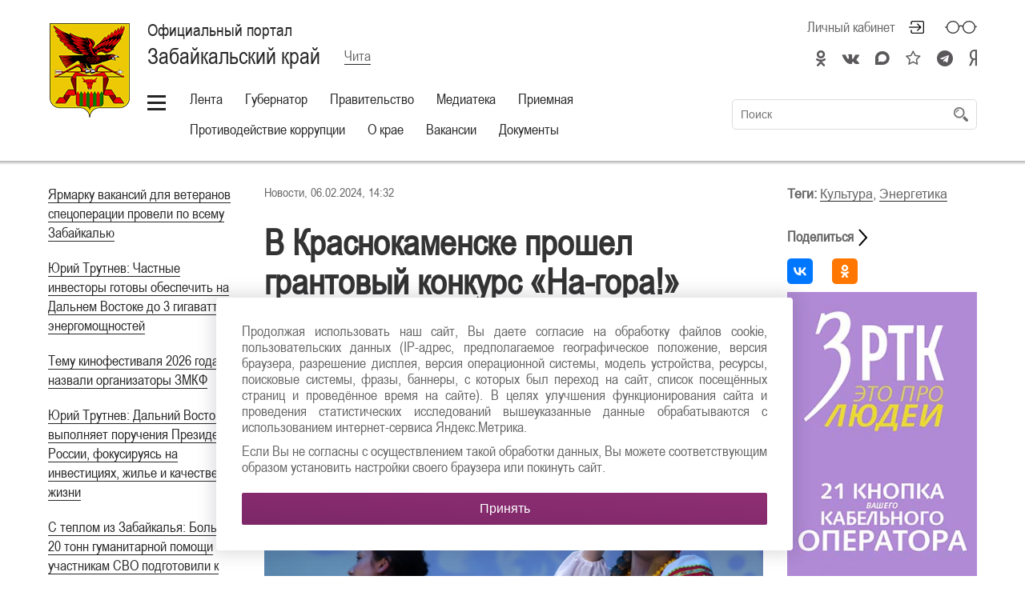

--- FILE ---
content_type: text/html; charset=UTF-8
request_url: https://75.ru/news/350546-v-krasnokamenske-proshel-grantovyy-konkurs-na-gora
body_size: 83594
content:

<!DOCTYPE html>

<html lang="RU"
      class="schema-baguly "       data-website-id="1" data-root-id="77">

<head>

    <meta charset="UTF-8">

    <meta name="viewport" content="width=device-width">
    <meta http-equiv="X-UA-Compatible" content="IE=edge">
    
    <meta name="sputnik-verification" content="P4arUyhHUe4w0HYV"/>

    <link rel="stylesheet" type="text/css" href="/assets/style-S0eEzcbJj1MR9ClPUvmagg.css" />
<script type="text/javascript" src="/assets/script-0-_97S-JgxRcomDoXyGH-fSQ.js"></script>
<title>Официальный портал Забайкальского края | ​В Краснокаменске прошел грантовый конкурс «На-гора!»</title>

    <link rel="icon" sizes="16x16" href="/favicon.ico">

    <link rel="icon" sizes="48x48" href="/icon/48.ico">
    <link rel="icon" sizes="96x96" href="/icon/96.ico">
    <link rel="icon" sizes="144x144" href="/icon/144.ico">
    <link rel="icon" sizes="192x192" href="/icon/192.ico">

    
        <meta property="og:title" content="​В Краснокаменске прошел грантовый конкурс «На-гора!»"/>
        <meta name="twitter:title" content="​В Краснокаменске прошел грантовый конкурс «На-гора!»">

    
    
        <meta name="description" content="&lt;p style=&quot;text-align: justify;&quot;&gt;В Краснокаменске прошел третий грантовый конкурс &laquo;На-гора!&raquo;, который ежегодно организует АО &laquo;Атомредметзолото&raquo; совместно с городской администрацией и местным Фондом поддержки малого и среднего предпринимательства. В этом году в номинации &laquo;Краснокаменск &ndash; город творческих людей&raquo; состязались вокальные коллективы города.&lt;/p&gt;">
        <meta property="og:description" content="&lt;p style=&quot;text-align: justify;&quot;&gt;В Краснокаменске прошел третий грантовый конкурс &laquo;На-гора!&raquo;, который ежегодно организует АО &laquo;Атомредметзолото&raquo; совместно с городской администрацией и местным Фондом поддержки малого и среднего предпринимательства. В этом году в номинации &laquo;Краснокаменск &ndash; город творческих людей&raquo; состязались вокальные коллективы города.&lt;/p&gt;"/>
        <meta name="twitter:description" content="&lt;p style=&quot;text-align: justify;&quot;&gt;В Краснокаменске прошел третий грантовый конкурс &laquo;На-гора!&raquo;, который ежегодно организует АО &laquo;Атомредметзолото&raquo; совместно с городской администрацией и местным Фондом поддержки малого и среднего предпринимательства. В этом году в номинации &laquo;Краснокаменск &ndash; город творческих людей&raquo; состязались вокальные коллективы города.&lt;/p&gt;">

    
            <meta name="keywords" content='Культура, энергетика'>
    
    <meta property="og:type" content="website">
    <meta property="og:locale" content="ru_RU">
    <meta name="twitter:domain" content="">

    <meta property="og:url" content="/news/350546-v-krasnokamenske-proshel-grantovyy-konkurs-na-gora"/>
    <meta name="twitter:url" content="/news/350546-v-krasnokamenske-proshel-grantovyy-konkurs-na-gora">

    <meta property="og:site_name" content="Официальный портал Забайкальского края"/>

    
        <meta property="og:image" content="https://media.75.ru//resources/350546/42c01af8806472a2be4405a6e9636d4810462acd13984d28-486e-41e6-a116-16394f7ca91a.jpg"/>
        <meta name="twitter:image:src" content="https://media.75.ru//resources/350546/42c01af8806472a2be4405a6e9636d4810462acd13984d28-486e-41e6-a116-16394f7ca91a.jpg">

    
    
    
    <link rel="stylesheet" type="text/css" href="/assets/soccssicon.css">

    
    <!-- Button visually impaired CSS -->
    <link rel="stylesheet" href="/assets/buttonvisuallyimpared/bvi.min.css" type="text/css">
</head>

<body>


    

<style>
  @media (min-width: 1024px) {
    .main-menu ul {
      white-space: normal;
    }
    .main-menu {
      min-width: 700px;
    }
  }
  .hamburger-button {
    vertical-align: top;
    margin-top: 10px;
  }
</style>
<script>
  function updateHeaderInnerWidth() {
    const _innerWidth = window.innerWidth;
    if (_innerWidth >= 1024) {
      const header = document.querySelector('.header');
      const currentHeaderWidth = header.offsetWidth;
      const headerInner = document.querySelector('.header-inner');
      const currentHeaderInnerWidth = headerInner.offsetWidth;
      const mainMenu = document.querySelector('.main-menu');
      mainMenu.style.width = `${currentWidth (currentHeaderWidth - currentHeaderInnerWidth) - 170}px`;
    }
  }
  updateHeaderInnerWidth();
  window.addEventListener('resize', updateHeaderInnerWidth);
</script>

<section class="eye-panel">

    <div class="m-auto">

        <div>

            <span>Размер шрифта:</span>

            <button data-font-size class="active">x1</button>
            <button data-font-size="2" class="">x2</button>
            <button data-font-size="3" class="">x3</button>

        </div>

        <div>

            <span>Цветовая схема:</span>

            <button data-color-schema class="active">
                Обычная
            </button>

            <button data-color-schema="white" class="">
                Белая
            </button>

            <button data-color-schema="black" class="">
                Черная
            </button>

        </div>

        <div>

            <span>Изображения:</span>

            <button data-images="on" class="active">Показать</button>
            <button data-images="off" class="">Отключить</button>

        </div>

    </div>

</section>

<header class="header">

    <div class="shadow">

        <div class="m-auto">

            <div class="header-inner">

                <div class="">

                    <div class="hide-less-768">

                        <a href="/" class="logo"
                           style=""></a>

                        <div class="up">

                            <button class="up-button before-bg-primary hover-text-primary js-up">
                                <span>Наверх</span>
                            </button>

                        </div>

                    </div>

                    <div class="">

                        <div class="header-title">

                            <div>

                                <div class="table">

                                    
                                        <a href="/" class="project-title">

                                            <h1>

                                                Официальный портал

                                                <small>Забайкальский край</small>

                                            </h1>

                                        </a>

                                    
                                    
                                        <div class="city">

                                            <a href="#" class="js-choose-city">
                                                <span>Чита</span>
                                            </a>

                                        </div>

                                    
                                </div>

                            </div>

                            
                                <div>

                                    <div class="cabinet-header right top no-wrap">

                                        <div class="f0">

                                            

                                            
                                                
                                                    <a href="#"
                                                       class="top header-icon header-icon-login mr30 js-open-overlay"
                                                       title="Личный кабинет">
                                                        Личный кабинет
                                                    </a>

                                                
                                            
                                            <!-- <a href="#" class="top header-icon header-icon-glasses js-toggle-eye"
                                               title="Версия для слабовидящих"></a> -->
                                            <a href="#" class="top header-icon header-icon-glasses bvi-open" title="Версия для слабовидящих"></a>

                                            <a href="#"
                                               class="top header-icon header-icon-magnifier hide-more-1023 js-toggle-search"
                                               title="Поиск по сайту"></a>

                                        </div>

                                    </div>

                                                                            <style type="text/css">
                                            .soc-icon {
                                                text-align: right;
                                                font-size: 20px;
                                                padding-top: 10px;
                                            }

                                            .soc-icon i {
                                                margin: 10px 15px 0;
                                                color: #5a585a;
                                            }

                                            .soc-icon a {
                                                border: none;
                                            }

                                            .soc-icon-mobile a {
                                                border: none;
                                            }

                                            .soc-icon-mobile {
                                                margin-bottom: 20px;
                                            }


                                            @media screen and (min-width: 1023px) {
                                                .soc-icon i:last-child {
                                                    margin-right: 0;
                                                }
                                            }

                                            @media screen and (max-width: 1023px) {
                                                .soc-icon {
                                                    margin: -3px 40px 0 0;
                                                }

                                                .soc-icon i {
                                                    margin: 10px 10px 0;
                                                }
                                            }

                                            @media screen and (max-width: 767px) {
                                                .soc-icon {
                                                    display: none;
                                                    margin: 0px 55px 0 0;
                                                }

                                                .soc-icon i {
                                                    margin: 0 5px;
                                                }

                                                .soc-icon .my-fa {
                                                    margin-right: 14px;
                                                    margin-left: 14px;
                                                }

                                                .footer-socials .my-fa {
                                                    margin-left: 0px !important;
                                                    margin-right: 0px !important;
                                                }


                                            }


                                            @media screen and (min-width: 768px) {
                                                .soc-icon-mobile {
                                                    display: none;
                                                }

                                                .soc-icon-mobile i {
                                                    margin: 0 5px;

                                                }

                                                .footer-socials .my-fa {
                                                    margin-left: 0px !important;
                                                    margin-right: 0px !important;
                                                }

                                                .soc-icon .my-fa {
                                                    margin-left: 4px !important;
                                                    margin-right: 4px !important;
                                                }

                                                footer.footer ul.footer-socials li {
                                                    width: calc(100% / 4) !important;
                                                }
                                            }
                                        </style>
                                        <div class="soc-icon">
                                            
                                                <a class="" target="_blank" href="https://ok.ru/group/55564643664052"><i class="fa fa-odnoklassniki"></i></a>
                                            
                                                <a class="" target="_blank" href="https://vk.com/zabnewsregion"><i class="fa fa-vk"></i></a>
                                            
                                                <a class="" target="_blank" href="https://max.ru/zabkrai75"><i class="fab fa-discourse"></i></a>
                                            
                                                <a class="" target="_blank" href="https://zen.yandex.ru/id/5fab45c49390602acb63cd82"><i class="fa fa-star-o"></i></a>
                                            
                                                <a class="" target="_blank" href="https://t.me/zabkrai75"><i class="fa fa-telegram"></i></a>
                                            
                                                <a class="" target="_blank" href="https://yandex.ru/chat/#/join/34569030-9b51-41a7-81c1-63d51ffc7fa3"><i class="fab fa-yandex"></i></a>
                                                                                    </div>
                                        
                                </div>

                            

                        </div>

                        <!-- my -->
                        <div class="soc-icon-mobile header-title" style="text-align:center;">
                            <div class="soc-center" style="display:inline-block;">
                                
                                    <a class="" target="_blank" href="https://ok.ru/group/55564643664052"><i class="fa fa-odnoklassniki"></i></a>
                                
                                    <a class="" target="_blank" href="https://vk.com/zabnewsregion"><i class="fa fa-vk"></i></a>
                                
                                    <a class="" target="_blank" href="https://max.ru/zabkrai75"><i class="fab fa-discourse"></i></a>
                                
                                    <a class="" target="_blank" href="https://zen.yandex.ru/id/5fab45c49390602acb63cd82"><i class="fa fa-star-o"></i></a>
                                
                                    <a class="" target="_blank" href="https://t.me/zabkrai75"><i class="fa fa-telegram"></i></a>
                                
                                    <a class="" target="_blank" href="https://yandex.ru/chat/#/join/34569030-9b51-41a7-81c1-63d51ffc7fa3"><i class="fab fa-yandex"></i></a>
                                                            </div>
                        </div>
                        <!-- my -->

                        <div class="table full pos-rel mb5">

                            <div class="middle no-wrap">

                                <div class="main-menu">

                                    
                                        <a href="#" style="#margin-top: 10px; #vertical-align: top;" class="hamburger-button"></a>

                                    
                                    <ul id="yw3">
<li><a data-id="20" href="#">Лента</a></li>
<li><a data-id="21" href="#">Губернатор</a></li>
<li><a data-id="22" href="#">Правительство</a></li>
<li><a data-id="23" href="#">Медиатека</a></li>
<li><a data-id="25" href="#">Приемная</a></li>
<li><a href="https://pkrf.75.ru/">Противодействие коррупции</a></li>
<li><a data-id="28" href="#">О крае</a></li>
<li><a class="" target="_self" href="/vakansii">Вакансии</a></li>
<li><a data-id="2249" href="#">Документы</a></li>
</ul>
                                </div>

                            </div>

                            
                                <div class="middle full search-container">

                                    <form class="search js-header-search" id="yw4" action="/site/search" method="post">
                                    <input placeholder="Поиск" type="text" value="" name="term" id="term" />
                                    <button type="submit" class="hidden-submit-button" name="yt0"></button>
                                    </form>
                                </div>

                            
                        </div>

                    </div>

                </div>

            </div>

        </div>

    </div>

    
        
    
        
    
        
    
        
    
        
    
        
    
        
    
    <style>
        .sub-menu-container.visible {
            max-height: 550px !important;
        }
    </style>

    <div class="sub-menu-container bg-primary ">

        <div class="m-auto p0">

            <div class="sub-menu">

                
                    
                        <ul data-id="20" class="js-hidden" id="yw5">
<li><a class="" target="_self" href="/news?headingId=672">Новости</a></li>
<li><a class="" target="_self" href="/news?headingId=671">Подробности</a></li>
<li><a class="" target="_self" href="/news?headingId=24">Анонсы</a></li>
<li><a class="" target="_self" href="/news?headingId=22">ТОР</a></li>
<li><a class="" target="_self" href="/news?headingId=708">Официальный комментарий</a></li>
<li><a href="https://75.ru/news?tags=10">Национальные проекты в Забайкалье</a></li>
<li><a class="" target="_blank" href="/425583">Моя земля - моя семья</a></li>
<li><a class="" target="_self" href="/news?headingId=871">Герои России</a></li>
<li><a class="" target="_self" href="/news">Архив</a></li>
<li><a class="" target="_self" href="/news?headingId=870">Предпринимательство и инвестиции</a></li>
<li><a class="" target="_self" href="/news?headingId=879">Объекты культурного наследия</a></li>
</ul>
                    
                        <ul data-id="21" class="js-hidden" id="yw6">
<li><a class="" target="_self" href="/gubernator/10032-biografiya">Биография</a></li>
<li><a class="" target="_self" href="/gubernator/10033-polnomochiya">  Полномочия</a></li>
<li><a class="" target="_self" href="/gubernator/svedeniya-o-dohodah">Сведения о доходах</a></li>
<li><a class="" target="_self" href="/news?headingId=699">Прямая речь</a></li>
<li><a class="" target="_self" href="/gubernator/132305-fotobank">Фотобанк</a></li>
<li><a class="" target="_self" href="/news?headingId=597">Деятельность Губернатора</a></li>
</ul>
                    
                        <ul data-id="22" class="js-hidden" id="yw7">
<li><a href="/pravitel-stvo/10042-uchrezhdennye-smi">Учрежденные СМИ</a></li>
<li><a href="/pravitel-stvo/128167-svedeniya-o-dohodah">Сведения о доходах</a></li>
<li><a href="/pravitel-stvo/deyatel-nost">Деятельность</a></li>
<li><a href="/pravitel-stvo/obschestvo">Общество</a></li>
<li><a href="/pravitel-stvo/struktura">Структура Правительства</a></li>
<li><a href="/pravitel-stvo/gosudarstvennye-programmy">Государственные программы</a></li>
</ul>
                    
                        <ul data-id="23" class="js-hidden" id="yw8">
<li><a class="" target="_self" href="/news?headingId=19">Трансляции</a></li>
<li><a class="" target="_self" href="/news?headingId=20">Фоторепортажи</a></li>
<li><a class="" target="_self" href="/news?headingId=21">Видеорепортажи</a></li>
<li><a class="" target="_self" href="/broadcast">Онлайн-трансляция</a></li>
</ul>
                    
                        <ul data-id="25" class="js-hidden" id="yw9">
<li><a href="/appeal/create">Создать обращение</a></li>
<li><a class="" target="_self" href="/internet-priemnaya/10065-grafiki-priema-grazhdan">Прием граждан</a></li>
<li><a class="" target="_self" href="/internet-priemnaya/telefony">Контакты</a></li>
<li><a class="" target="_self" href="/internet-priemnaya/141395-zapis-k-gubernatoru">  Запись к губернатору</a></li>
<li><a class="" target="_self" href="/internet-priemnaya/obrascheniya-grazhdan">Обращения граждан</a></li>
<li><a class="" target="_self" href="/internet-priemnaya/obzor-obrascheniy">Обзор обращений</a></li>
<li><a class="" target="_self" href="/internet-priemnaya/363144-dokumenty">Документы</a></li>
</ul>
                    
                        <ul data-id="28" class="js-hidden" id="yw10">
<li><a href="/o-krae/10054-obschaya-informaciya">Общая информация</a></li>
<li><a href="/o-krae/ekonomika">Экономика</a></li>
<li><a href="/o-krae/10058-turizm">Туризм</a></li>
<li><a href="/o-krae/10060-istoriya">История</a></li>
<li><a href="/o-krae/gradostroitel-naya-deyatel-nost">Градостроительная деятельность</a></li>
<li><a href="/o-krae/dopolnitel-no">Дополнительно</a></li>
<li><a href="/o-krae/perepis-naseleniya">Перепись населения</a></li>
<li><a href="/o-krae/administrativno-territorial-noe-ustroystvo">Административно-территориальное устройство </a></li>
<li><a href="/o-krae/242662-investicionnyy-potencial">Инвестиционный потенциал</a></li>
<li><a href="/o-krae/kniga-pochetnyh-grazhdan-zabaykal-skogo-kraya">Книга Почетных граждан Забайкальского края</a></li>
<li><a href="/o-krae/411041-plan-meropriyatiy-goda">План мероприятий Года объектов культурного наследия  в Забайкальском крае в 2025 году</a></li>
<li><a href="/o-krae/408595-federal-nyy-proekt-gosudarstvo-dlya-lyudey">Федеральный проект «Государство для людей»</a></li>
</ul>
                    
                        <ul data-id="2249" class="js-hidden" id="yw11">
<li><a href="/dokumenty/prochee">Прочее</a></li>
<li><a href="/dokumenty/postanovleniya-gubernatora">Постановления Губернатора</a></li>
<li><a href="/dokumenty/postanovleniya-pravitel-stva">Постановления Правительства</a></li>
<li><a href="/dokumenty/proekty-normativnyh-aktov">Проекты нормативных актов</a></li>
<li><a href="/dokumenty/proekty-rasporyazheniy">Проекты распоряжений</a></li>
<li><a href="/dokumenty/search">Поиск документов</a></li>
</ul>
                    
                
                <ul class="" id="yw12">
<li><a class="" target="_self" href="/131629-setevoe-izdanie">Сетевое издание</a></li>
<li><a class="" target="_self" href="/mestnoe-samoupravlenie">Местное самоуправление</a></li>
<li><a class="" target="_self" href="/128189-planirovanie-raboty">Планирование работы</a></li>
<li><a class="" target="_blank" href="/komissiya-po-delam-nesovershennoletnih-i-zaschite-ih-prav-zabaykal-skogo-kraya">Комиссия по делам несовершеннолетних и защите их прав Забайкальского края</a></li>
<li><a class="" target="_blank" href="/tos">ТОС</a></li>
<li><a class="" target="_blank" href="/195382-kontakty-dlya-smi">Контакты для СМИ</a></li>
<li><a class="" target="_self" href="/245162-konkurs-smi-press-zvanie">Конкурс СМИ Пресс-звание</a></li>
<li><a class="" target="_self" href="/320503-contract">Служба по контракту</a></li>
<li><a class="" target="_self" href="/goryachie-linii-voenno-social-noy-podderzhki">Горячие линии военно-социальной поддержки</a></li>
<li><a class="" target="_self" href="/389403-mery-podderzhki-uchastnikov-svo-i-chlenov-ih-semey">Меры поддержки участникам СВО и членам их семей</a></li>
<li><a class="" target="_blank" href="/427701-mezhvedomstvennaya-komissiya-po-snizheniyu-alkogolizacii-naseleniya">Межведомственная комиссия по снижению алкоголизации населения</a></li>
<li><a class="" target="_self" href="/umvd-rossii-po-zabaykal-skomu-krayu-informiruet">УМВД России по Забайкальскому краю информирует</a></li>
<li><a class="" target="_blank" href="/antiterror-zabaykal-ya">Антитеррор Забайкалья</a></li>
</ul>
            </div>

        </div>

    </div>

</header>

<section class="content">

        
  
<div class="m-auto ">

  <div class="page mb30">

    
      <div class="page-menu">

        <ul id="yw0">
<li><a href="/news/433357">Ярмарку вакансий для ветеранов спецоперации провели по всему Забайкалью </a></li>
<li><a href="/news/433221">​Юрий Трутнев: Частные инвесторы готовы обеспечить на Дальнем Востоке до 3 гигаватт энергомощностей</a></li>
<li><a href="/news/433212">Тему кинофестиваля 2026 года назвали организаторы ЗМКФ </a></li>
<li><a href="/news/433019">Юрий Трутнев: Дальний Восток выполняет поручения Президента России, фокусируясь на инвестициях, жилье и качестве жизни</a></li>
<li><a href="/news/433017">С теплом из Забайкалья: Больше 20 тонн гуманитарной помощи участникам СВО подготовили к отправке</a></li>
<li><a href="/news/432690">​Более 30 работ о Забайкалье поступило на конкурс «Дальний Восток – Земля приключений»​</a></li>
<li><a href="/news/432592">​Более 100 единиц спецтехники дежурят на федеральных трассах Забайкалья в условиях сильных морозов</a></li>
<li><a href="/news/432316">​Митрополит Читинский и Петровск-Забайкальский Димитрий призвал не создавать ажиотаж вокруг святой воды</a></li>
</ul>
      </div>

    
    <div class="page-content" style="border: none;">
      <div class="cont-main">
        <style type="text/css">
          @media screen and (max-width: 1023px) {
            .cont-main {
              width: 100% !important;
            }
          }
          .cont-main {
            float: left;
            width: 70%;
          }
        </style type="text/css">
        <style type="text/css">
    	    .mb20 ul li {
    	      margin-left: 20px !important;
    	    }
    	</style type="text/css">
        
        <div>
          Новости,           06.02.2024, 14:32        </div>

        <div class="pt30">

          <h1>
            <b style="color: #333; font-size: 45px; line-height: 1.1;">
              ​В Краснокаменске прошел грантовый конкурс «На-гора!»            </b>
          </h1>

          <p style="text-align: justify;">В Краснокаменске прошел третий грантовый конкурс «На-гора!», который ежегодно организует АО «Атомредметзолото» совместно с городской администрацией и местным Фондом поддержки малого и среднего предпринимательства. В этом году в номинации «Краснокаменск – город творческих людей» состязались вокальные коллективы города.</p>
        </div>

        
          <div style="margin-bottom: 25px;">

            <img style="margin: 0;" src="https://media.75.ru//resources/350546/42c01af8806472a2be4405a6e9636d4810462acd13984d28-486e-41e6-a116-16394f7ca91a.jpg" alt="​В Краснокаменске прошел грантовый конкурс «На-гора!»" />
            <div style="margin-top: 10px; color: #adadad; font-size: 16px;">
              Фото - пресс-службы АРМЗ "Росатом"            </div>

          </div>

        
        <div class="">

          <div class="mb20">

            <p style="text-align: justify;">В конкурсе приняли участие учащиеся Детской школы искусств, солисты и вокальная группа Краснокаменского культурно-спортивного центра и студенческий коллектив «Свой след» Краснокаменского горно-промышленного техникума под руководством Ксении Кайгородовой.</p><p><img src="https://media.75.ru/06e37b3b326b179dc796a28e7053180a.jpg"></p><p style="text-align: justify;">Приветствуя участников, председатель жюри, руководитель направления корпоративной социальной ответственности и нефинансовой отчетности АО «Атомредметзолото» Виктория Логинова отметила, что конкурс со звучным названием «На-гора!» помогает выявлять талантливую молодежь. На выигранные гранты победители приобретают музыкальные инструменты, обновляют сценическое оборудование и костюмы, участвуют в разных фестивалях и конкурсах. Помимо этого, в Краснокаменске реализуются другие социальные проекты, направленные на благоустройство скверов, площадей и улиц, помощь пожилым людям и детям, оказавшимся в трудной жизненной ситуации, и другие. Грантовая программа успешно действует в урановой столице с 2014 года. За это время в ее рамках поддержано 303 заявки и реализовано более 225 социальных проектов на общую сумму порядка 22 млн рублей.</p><p><img src="https://media.75.ru/a87884d6f58b33010b34b3a519a03229.jpg"></p><p style="text-align: justify;">В конкурсной программе прозвучали патриотические песни «Родная земля», «Две березки», «Россия», «Ты, Россиюшка моя!» и другие. Студенты техникума подготовили видеофильм о работе над спектаклем о первопроходцах, благодаря которым было открыто Стрельцовское рудное поле и затем построен город Краснокаменск, которому в 2024 году исполняется 55 лет. В юбилейном году состоится премьерный показ спектакля.</p><p style="text-align: justify;">Жюри подвело итоги: первое место и грант в размере 300 тысяч рублей выиграл ансамбль народной песни «Русские потешки» Детской школы искусств. На втором месте – дуэт Дарьи Зайцевой и Александры Марюшко (Детская школа искусств), у них грант в размере 150 тысяч рублей. Третье место и грант в 100 тысяч рублей получила вокальная группа «Жемчужина» (Краснокаменский культурно-спортивный центр). Приз зрительских симпатий и грант в 50 тысяч рублей достался Асе Острокостовой.<br></p><hr>  <p style="text-align: justify;"><em>Пресс-служба ПАО «ППГХО» или ПАО  «Приаргунский горно-химический комбинат им. Е. П. Славского»</em>. <br></p>    <p><i></i></p>
            
          </div>

          
        </div>

    </div>

    <div style="float: right; width: 30%;">
      <div class="right-content">
        <div id="fixer-right" class="">
          <script type="text/javascript">
            $(document).ready(function () {
              // var offset = $('#fixer-right').offset();
              // var topPadding = 103;
              // $(window).scroll(function() {

              //   var h = $('.cont-main').css('height');
              //   var h2 = $('#fixer-right').css('height');
              //   var h3 = (h.substring(0, h.length - 2)) - (h2.substring(0, h2.length - 2));

              //   if ($(window).scrollTop() > offset.top) {
              //     if ($(window).scrollTop() < h3 - 250) {
              //       $('#fixer-right').stop().animate({marginTop: $(window).scrollTop() - offset.top + topPadding}, 500);
              //     } else {
              //       $('#fixer-right').stop().animate({marginTop: h3}, 500);
              //     }
              //   }
              //   else {
              //     $('#fixer-right').stop().animate({marginTop: 0}, 500);
              //   }
              // });
            });
          </script>
          <style type="text/css">
            .right-content {
              /*max-width: 270px;
              min-width: 240px;*/
              padding: 0 0 0 30px;
              font-size: 18px;
            }
            .right-content p {
              text-align: left;
            }
            @media screen and (max-width: 1023px) {
              .right-content {
                display: none !important;
              }
            }
            .right-content,
            .share,
            .tag-list span, p, a {
              color: #666666;
            }
            .share {
              margin-bottom: 15px;
            }
            .share .fa-share:before {
              color: #666666;
            }
            .right-content a {
              white-space: normal;
            }
            .right-content .tag-list {
              margin-bottom: 30px;
            }
            .right-content .news-list-key-word {
              border: none;
            }
            .right-content .news-list-key-word::before {
              margin: 0;
            }
            .right-content .social-list 
            .ya-share2__container {
              margin: 0 !important;
              padding-top: 0 !important;
              border-top: none !important;
            }
            .right-content .social-list {
              text-align: left;
            }
            @media screen and (max-width: 1279px) {
              .social-list ul li {
                margin: 5px 5px !important;
              }
              .social-list ul li a {
                margin: 0px !important;
              }
            }
          </style>

          <div class="">

            <div class="tag-list">
              <p>
                <span style="font-weight: bold;">Теги: </span><a href="/news?tags=13" target="_blank">Культура</a>, <a href="/news?tags=11" target="_blank">Энергетика</a>              </p>
            </div>

            <div class="social-list">

              <div class="share"><span style="font-weight: bold;">Поделиться </span> <img style="width: 24px; margin: 0; position: absolute;" src="https://img.icons8.com/android/24/000000/forward.png"/></div>

              <script src="https://yastatic.net/es5-shims/0.0.2/es5-shims.min.js"></script>
              <script src="https://yastatic.net/share2/share.js"></script>

              <div class="ya-share2" data-services="vkontakte,odnoklassniki"></div>              

            </div>      
            
                        <div style="padding-top: 10px;">
              <a href="https://t.me/zabrtk" target="_blank" style="border: none;">
                <img src="https://media.75.ru/b_places/95/баннер РТК 272-730.jpg" style="margin: 0;">
              </a>
            </div>
          </div>
        </div>
      </div>
    </div>

    <style type="text/css">
      .news-list-key-word {
        border-top: 1px solid #dddddd;
        margin-top: 30px;
        display: inline-block;
        width: 100%;
      }
      .news-list-key-word ul {
        margin-left: 50px !important;
        margin-right: 30px !important;
      }
      .news-list-key-word::before { 
        content: "Читайте также";
        position: relative;
        padding: 3px 15px;
        margin: 0 15px;
        font-size: 20px;
        /*color: #333333;*/
        top: -14px;
        /*background: white;*/
        font-weight: 100;
        color: #fff;
        background: #8b2d71;
        border-radius: 3px;
      }
      .page-content h1, h2, h3, h4, h5, h6, p, ul, table, img {
        margin-left: 0 !important;
        margin-right: 0 !important;
      }
      .ya-share2__icon
      {
      	    background-position: center;
    		background-repeat: no-repeat;
      }
    </style>

              <div class="news-list-key-word">
            <ul>
              <li><p><a href="https://75.ru/news/433373-sagaalgan-vstretyat-koncertom-na-ploschadi-lenina-v-chite">Сагаалган встретят концертом на площади Ленина в Чите</a></p></li><li><p><a href="https://75.ru/news/433362-artisty-ob-edinyatsya-vo-frontovye-brigady-i-otpravyatsya-na-gastroli-s-besplatnymi-koncertami-po-okrugam-zabaykal-ya">Артисты объединятся во фронтовые бригады и отправятся на гастроли с бесплатными концертами по округам Забайкалья</a></p></li><li><p><a href="https://75.ru/news/433290-special-nye-molodezhnye-pokazy-proydut-vo-vremya-zabaykal-skogo-kinofestivalya-v-chite">Специальные молодёжные показы пройдут во время Забайкальского кинофестиваля в Чите</a></p></li><li><p><a href="https://75.ru/news/432841-pozdravyat-s-sagaalganom-i-spoyut-o-lyubvi-zabaykal-skie-kazaki-i-amar-sayn-vystupyat-na-odnoy-scene-v-aginskom">Поздравят с Сагаалганом и споют о любви. «Забайкальские казаки» и «Амар сайн» выступят на одной сцене в Агинском </a></p></li><li><p><a href="https://75.ru/news/432756-narodnyy-teatr-pokazal-prem-ernyy-spektakl-o-svad-be-ul-yashi-i-carya-zamorskogo-pokazali-v-sele-ulety">Премьерный спектакль о свадьбе Ульяши и царя Заморского показал народный театр в селе Улёты</a></p></li><li><p><a href="https://75.ru/news/431839-restavraciyu-150-letnego-portreta-brata-mihaila-butina-nachali-v-chite">Реставрацию 150-летнего портрета брата Михаила Бутина начали в Чите </a></p></li><li><p><a href="https://75.ru/news/431790-literaturnyy-bul-var-i-studgorodok-poyavyatsya-v-model-noy-biblioteke-nerchinska">Литературный бульвар и студгородок появятся в модельной библиотеке Нерчинска</a></p></li>            </ul>
          </div>
          
    </div>

  </div>

</div>


<div class="bg-gray socials-container">

  <div class="m-auto">

    <div class="socials">

      <!-- <div>

        
      </div> -->

      <div>

        <div class="p30">

          <h3>Лента новостей</h3>
          <h4>Забайкалье в социальных сетях</h4>

          <div class="f0 no-wrap" style="display: inline-block">

            
              
              <a class="social hover-bg-primary my-table-cell" target="_blank" href="https://ok.ru/group/55564643664052"><i class="fa fa-odnoklassniki"></i></a>
            
              
              <a class="social hover-bg-primary my-table-cell" target="_blank" href="https://vk.com/zabnewsregion"><i class="fa fa-vk"></i></a>
            
              
              <a class="social hover-bg-primary my-table-cell" target="_blank" href="https://max.ru/zabkrai75"><i class="fab fa-discourse"></i></a>
            
              
              <a class="social hover-bg-primary my-table-cell" target="_blank" href="https://zen.yandex.ru/id/5fab45c49390602acb63cd82"><i class="fa fa-star-o"></i></a>
            
              
              <a class="social hover-bg-primary my-table-cell" target="_blank" href="https://t.me/zabkrai75"><i class="fa fa-telegram"></i></a>
            
              
              <a class="social hover-bg-primary my-table-cell" target="_blank" href="https://yandex.ru/chat/#/join/34569030-9b51-41a7-81c1-63d51ffc7fa3"><i class="fab fa-yandex"></i></a>
            
          </div>

        </div>

      </div>

    </div>

  </div>

</div>
<style>
  .my-table-cell
  {
        // display: table-cell !important;
  }
</style>



  <div class="mt30">

    
      
<div class="m-auto m-auto-margin">

  <div class="section-title section-title-line">

    <div>

      <h2 class="bg-gradient-diagonal no-wrap">
        Новости      </h2>

    </div>

    <div class="section-title-line-line "></div>

    
      <div>

        <a target="_blank" href="/news?headingId=672">Смотреть архив</a>
      </div>

    
  </div>

  <div id="yw1" class="list-view">
<div class="news">

  <a href="/news/433390"
     class="news-item ">

    <div class="news-item-inner">

      <div class="news-item-image "
           style="background-image: url('https://media.75.ru//resources/433390/275x300/6b0190b380116691792c1a26d3dbfd9ea7dd6b07SNTINF-330549.jpeg')"></div>

      <div class="news-item-title">

        <div class="news-item-title-inner">

              <span class="news-item-date">
                <i class="list-marker bg-primary"></i>
                29.01.2026              </span>

          <span>
          ​Баир Жамсуев: Весенняя сессия Совета Федерации сосредоточится на поддержке СВО и семей с детьми        </span>

        </div>

      </div>

    </div>

  </a>


  <a href="/news/433384"
     class="news-item ">

    <div class="news-item-inner">

      <div class="news-item-image "
           style="background-image: url('https://media.75.ru//resources/433384/275x300/1c08b0ceb15937b964709c9b0c3442918d890f7bmV8eA1NgCxy1BDrKl81C9NiGNm3Yo8rR.jpg')"></div>

      <div class="news-item-title">

        <div class="news-item-title-inner">

              <span class="news-item-date">
                <i class="list-marker bg-primary"></i>
                28.01.2026              </span>

          <span>
          Сенатор РФ Баир Жамсуев принял участие в сессии Азиатской парламентской ассамблеи        </span>

        </div>

      </div>

    </div>

  </a>


  <a href="/news/433379"
     class="news-item ">

    <div class="news-item-inner">

      <div class="news-item-image "
           style="background-image: url('https://media.75.ru//resources/433379/275x300/69b1496ef14c3ae7851f08a7dbb8ac44eed0a2c61Y3A3852.JPG')"></div>

      <div class="news-item-title">

        <div class="news-item-title-inner">

              <span class="news-item-date">
                <i class="list-marker bg-primary"></i>
                28.01.2026              </span>

          <span>
          Андрей Макаров: Совместными усилиями поможем забайкальским ветеранам СВО получить достойную работу         </span>

        </div>

      </div>

    </div>

  </a>


  <a href="/news/433373"
     class="news-item ">

    <div class="news-item-inner">

      <div class="news-item-image "
           style="background-image: url('https://media.75.ru//resources/433373/275x300/68e4a07413e4d117c6e9827a607733e9aba50a43030.jpg')"></div>

      <div class="news-item-title">

        <div class="news-item-title-inner">

              <span class="news-item-date">
                <i class="list-marker bg-primary"></i>
                28.01.2026              </span>

          <span>
          Сагаалган встретят концертом на площади Ленина в Чите        </span>

        </div>

      </div>

    </div>

  </a>


  <a href="/news/433368"
     class="news-item ">

    <div class="news-item-inner">

      <div class="news-item-image "
           style="background-image: url('https://media.75.ru//resources/433368/275x300/40a7b9083d1899d94f2a3aadb5b8ea8dea31b4fc217118b9-2cc2-417a-895d-59830932a253.jpg')"></div>

      <div class="news-item-title">

        <div class="news-item-title-inner">

              <span class="news-item-date">
                <i class="list-marker bg-primary"></i>
                28.01.2026              </span>

          <span>
          Бесплатную юридическую помощь получили граждане в Нерчинском муниципальном округе        </span>

        </div>

      </div>

    </div>

  </a>


  <a href="/news/433366"
     class="news-item ">

    <div class="news-item-inner">

      <div class="news-item-image "
           style="background-image: url('https://media.75.ru//resources/433366/275x300/1b2691fb322be0827c3daac862bd60934a7274adJkc6ddaVzbBi694xq8swWspDrFUZrufleTG8YfYDz3ZmFQ4TwlSm0szB_2Y49-9X_NnxJeg1GZHUujd713mtgKRt.jpg')"></div>

      <div class="news-item-title">

        <div class="news-item-title-inner">

              <span class="news-item-date">
                <i class="list-marker bg-primary"></i>
                28.01.2026              </span>

          <span>
          Вовлечь родителей в активный процесс воспитания своих детей предлагает новая программа Национальной академии предпринимательства        </span>

        </div>

      </div>

    </div>

  </a>


  <a href="/news/433362"
     class="news-item ">

    <div class="news-item-inner">

      <div class="news-item-image "
           style="background-image: url('https://media.75.ru//resources/433362/275x300/5c8ff163e70feaae24ef3616976ca697b1773e49photo_2026-01-27_17-55-35.jpg')"></div>

      <div class="news-item-title">

        <div class="news-item-title-inner">

              <span class="news-item-date">
                <i class="list-marker bg-primary"></i>
                28.01.2026              </span>

          <span>
          Артисты объединятся во фронтовые бригады и отправятся на гастроли с бесплатными концертами по округам Забайкалья        </span>

        </div>

      </div>

    </div>

  </a>


  <a href="/news/433357"
     class="news-item ">

    <div class="news-item-inner">

      <div class="news-item-image "
           style="background-image: url('https://media.75.ru//resources/433357/275x300/e72a719a259557405a21699324980cf1dc5315571Y3A3796.JPG')"></div>

      <div class="news-item-title">

        <div class="news-item-title-inner">

              <span class="news-item-date">
                <i class="list-marker bg-primary"></i>
                28.01.2026              </span>

          <span>
          Ярмарку вакансий для ветеранов спецоперации провели по всему Забайкалью         </span>

        </div>

      </div>

    </div>

  </a>

</div><div class="keys" style="display:none" title="/news/350546-v-krasnokamenske-proshel-grantovyy-konkurs-na-gora"><span>433390</span><span>433384</span><span>433379</span><span>433373</span><span>433368</span><span>433366</span><span>433362</span><span>433357</span></div>
</div>
  </div>
    
  </div>


<script>

  $(document).ready(function () {

    TextPage.init();
    Documents.init();

  });

</script>
</section>





    

<section class="city-choose">

    <div class="m-auto">

        <div class="city-choose-inner">

            <div id="city-choose-scroll">

                <div class="city-choose-content">

                    <div class="top">
                        <div class="logo"
                             style=""></div>
                    </div>

                    <div class="top full">

                        
                            <h1>
                                Официальный портал
                                <small>Забайкальский край</small>
                            </h1>

                        
                        <p class="mb40">Выберите район края:</p>

                        <ul id="yw13">
<li class="active"><a target="_blank" href="https://75.ru">Чита</a></li>
<li><a target="_blank" href="http://alzav.75.ru"> Александрово-Заводский муниципальный округ</a></li>
<li><a target="_blank" href="http://aginskoe.75.ru">Агинский Бурятский округ</a></li>
<li><a target="_blank" href="http://aginsk.75.ru">Агинский район</a></li>
<li><a target="_blank" href="http://petzab.75.ru">Администрации Петровск-Забайкальского муниципального округа</a></li>
<li class="active"><a target="_blank" href="http://admin.msuchita.ru/">Администрация г. Чита</a></li>
<li><a target="_blank" href="http://kalgan.75.ru">Администрация Калганского муниципального округа</a></li>
<li><a target="_blank" href="http://shelopugino.75.ru">Администрация Шелопугинского муниципального округа</a></li>
<li><a target="_blank" href="http://akshin.75.ru">Акшинский муниципальный округ</a></li>
<li><a target="_blank" href="http://asmo.75.ru">Ассоциация «Совет муниципальных образований Забайкальского края»</a></li>
<li><a target="_blank" href="http://baleysk.75.ru">Балейский муниципальный округ</a></li>
<li class="active"><a target="_blank" href="http://xn----8sbbyfahce3agcjshl.xn--p1ai/">Борзинский район</a></li>
<li><a target="_blank" href="http://gazzavod.75.ru">Газимуро-Заводский муниципальный округ</a></li>
<li><a target="_blank" href="http://krasnokamensk.75.ru">ГП &quot;Город Краснокаменск&quot;</a></li>
<li><a target="_blank" href="http://duldurga.75.ru">Дульдургинский район</a></li>
<li class="active"><a target="_blank" href="http://zabaikalskadm.ru/ ">Забайкальский район</a></li>
<li><a target="_blank" href="http://kalarskiy.75.ru">Каларский муниципальный округ</a></li>
<li class="active"><a target="_blank" href="http://xn--80aknbjnlj2g.xn--p1ai/">Карымский район</a></li>
<li><a target="_blank" href="https://chikoy75.ru/">Красночикойский район</a></li>
<li><a target="_blank" href="http://kyrinskiy.75.ru">Кыринский район</a></li>
<li><a target="_blank" href="http://mogoytuy.75.ru">Могойтуйский район</a></li>
<li><a target="_blank" href="http://mogocha.75.ru">Могочинский муниципальный округ</a></li>
<li><a target="_blank" href="http://nerchinsk.75.ru">Нерчинский район</a></li>
<li><a target="_blank" href="http://nerzavod.75.ru">Нерчинско-Заводский муниципальный округ</a></li>
<li><a target="_blank" href="http://olovyan.75.ru">Оловяннинский район</a></li>
<li><a target="_blank" href="http://onons.75.ru">Ононский муниципальный округ</a></li>
<li><a target="_blank" href="http://gorniy.75.ru">п. Горный</a></li>
<li><a target="_blank" href="http://pzabaik.75.ru">Петровск-Забайкальский район</a></li>
<li><a target="_blank" href="http://priarg.75.ru">Приаргунский муниципальный округ</a></li>
<li><a target="_blank" href="http://sovetkalar.75.ru">Совет Каларского муниципального округа</a></li>
<li><a target="_blank" href="http://sretensk.75.ru">Сретенский район</a></li>
<li><a target="_blank" href="http://tungir.75.ru">Тунгиро-Олёкминский район</a></li>
<li><a target="_blank" href="http://tungokoch.75.ru">Тунгокоченский муниципальный округ</a></li>
<li><a target="_blank" href="http://uletov.75.ru">Улётовский район</a></li>
<li><a target="_blank" href="http://uprles.75.ru">Управление лесничествами Забайкальского края</a></li>
<li><a target="_blank" href="http://hiloksky.75.ru">Хилокский муниципальный округ</a></li>
<li><a target="_blank" href="http://chernishev.75.ru">Чернышевский район</a></li>
<li><a target="_blank" href="http://chitinsk.75.ru">Читинский район</a></li>
<li><a target="_blank" href="http://shelopugino.ru/">Шелопугинский район</a></li>
<li class="active"><a target="_blank" href="http://xn--h1aaaecbes0b2d.xn--p1ai/">Шилкинский район</a></li>
</ul>
                    </div>

                </div>

            </div>

            <button class="city-choose-close js-choose-city">
                <i class="fa fa-close text-primary"></i>
            </button>

        </div>

    </div>

</section>

<section class="overlay">

    <div>

        <div>

            <div class="login">

                <button class="js-close-overlay close bg-primary">
                    <i class="fa fa-close"></i>
                </button>

                <h4>Авторизация</h4>

                <p>Авторизация и регистрация на портале производится
                    через Портал государственных услуг.</p>

                <div class="table full">

                    <div class="top pr30 col-40">

                        <a href="https://esia.gosuslugi.ru/aas/oauth2/ac?client_id=043K01751&client_secret=[base64]&redirect_uri=https%3A%2F%2F75.ru%2Fsite%2FgetToken&scope=gender+fullname+birthdate+contacts&response_type=code&state=6fd3b130-2d13-48c4-a573-445f356e2c30&timestamp=2026.01.29+09%3A17%3A01+%2B0900" class="button bg-gradient full center">Войти</a>

                    </div>

                    <div class="bottom right">

                        <img src="/assets/64bee08b/img/esia-logo.jpg"
                             alt="Портал государственных услуг">

                    </div>

                </div>

                
            </div>

        </div>

    </div>

</section>


<style>
.cookie-notification {
   display: none;
   z-index: 1500;
   position: fixed;
   background: #fff;
   padding: 32px;
   box-shadow: 0px 0px 20px 5px rgba(47, 52, 68, 0.16);
   border-radius: 4px;
}
@media (max-width: 1024px) {
   .cookie-notification {
       right: 0;
       bottom: 0;
   }
}
@media (min-width: 1025px) {
   .cookie-notification {
       right: calc(50% - 350px);
       bottom: 32px;
       max-width: 720px;
   }
}
.cookie-text {
   margin-bottom: 22px;
   font-size: 18px;
   line-height: 20px;
   text-align: justify;
}
.cookie-text p {
    margin-bottom: 10px;
}
.button-accept {
   width: 100%;
   display: inline-block;
   border: none !important;
   outline: none;
   position: relative;
   overflow: hidden;
   text-decoration: none !important;
   cursor: pointer;
   text-align: center;
   height: 40px;
   line-height: 40px;
   box-sizing: border-box;
   color: #fff !important;
   border-radius: 2px;
   padding: 0 16px;
   font-size: 16px;
   text-overflow: ellipsis;
   white-space: nowrap;
   background-color: #8f2f73;
   background-image: linear-gradient(to bottom left, #8f2f73, #7c2768);
}
</style>
<script>
    $(document).ready(function(){
        function getCookie(name) {
            let matches = document.cookie.match(new RegExp(
            "(?:^|; )" + name.replace(/([\.$?*|{}\(\)\[\]\\\/\+^])/g, '\\$1') + "=([^;]*)"
            ));
            return matches ? decodeURIComponent(matches[1]) : undefined;
        }

        let cookie_75 = getCookie("cookie_75"),
        cookie_alert = document.getElementById('cookie_alert');

        if (cookie_75 != "no") {
            cookie_alert.style.display="block";

            document.getElementById("cookie_accept").addEventListener("click", function(){
                cookie_alert.style.display="none";

                let date = new Date;
                date.setDate(date.getDate() + 1);
                document.cookie = "cookie_75=no; path=/; expires=" + date.toUTCString();
            });
        }
    })
</script>

<div id="cookie_alert" class="cookie-notification" style="display: none;">
  <div class="cookie-text">
  <p>Продолжая использовать наш сайт, Вы даете согласие на обработку файлов cookie, пользовательских данных (IP-адрес, предполагаемое географическое положение, версия браузера, разрешение дисплея, версия операционной системы, модель устройства, ресурсы, поисковые системы, фразы, баннеры, с которых был переход на сайт, список посещённых страниц и проведённое время на сайте). В целях улучшения функционирования сайта и проведения статистических исследований вышеуказанные данные обрабатываются с использованием интернет-сервиса Яндекс.Метрика.</p>
  <p>Если Вы не согласны с осуществлением такой обработки данных, Вы можете соответствующим образом установить настройки своего браузера или покинуть сайт.</p>
  </div>
  <div>
    <div>
      <button type="button" id="cookie_accept" class="button-accept">Принять</button>
    </div>
  </div>
</div>


<footer class="footer">

    <div class="m-auto" style="text-align: center;">

        
        <ul id="yw14">
<li><a class="js-open-overlay" href="#">Личный кабинет</a></li>
<li><a target="_blank" href="/rss">RSS подписка</a></li>
</ul>
        <ul id="yw15">
<li><a class="js-toggle-eye" href="#">Версия для слабовидящих</a></li>
<li><a class="js-open-sites-modal" href="#">Официальные сайты края</a></li>
</ul>
        <ul id="yw16">
<li><a class="" href="/dokumenty">Поиск документов</a></li>
<li><a class="js-choose-city" href="#">Сайты районов края</a></li>
</ul>
        <ul class="footer-socials" id="yw17">
<li><a title="Одноклассники" target="_blank" href="https://ok.ru/group/55564643664052"><i class="fa fa-odnoklassniki"></i></a></li>
<li><a title="ВКонтакте" target="_blank" href="https://vk.com/zabnewsregion"><i class="fa fa-vk"></i></a></li>
<li><a title="MAX" target="_blank" href="https://max.ru/zabkrai75"><i class="fab fa-discourse"></i></a></li>
<li><a title="Дзен" target="_blank" href="https://zen.yandex.ru/id/5fab45c49390602acb63cd82"><i class="fa fa-star-o"></i></a></li>
<li><a title="Телеграм" target="_blank" href="https://t.me/zabkrai75"><i class="fa fa-telegram"></i></a></li>
<li><a title="Яндекс мессенджер" target="_blank" href="https://yandex.ru/chat/#/join/34569030-9b51-41a7-81c1-63d51ffc7fa3"><i class="fab fa-yandex"></i></a></li>
</ul>
        
                <style>
                    .ul-element-metrika {
                    padding: 12px 0 0 65px !important;
                    }
                    .ul-element-metrika a {
                    border:none !important;
                    }
                    @media (max-width: 1279px) {
                    .ul-element-metrika {
                        padding-left: 25px !important;
                    }
                    }
                    @media (max-width: 1023px) {
                    .ul-element-metrika {
                        padding-left: 70px !important;
                    }
                    }
                    @media (max-width: 767px) {
                    .ul-element-metrika {
                        padding: 0px !important;
                    }
                    }
                </style>
                <ul class="ul-element-metrika">
                    <li>
                    
                    <!-- Yandex.Metrika informer -->
                    <a href="https://metrika.yandex.ru/stat/?id=55219765&amp;from=informer"
                    target="_blank" rel="nofollow"><img src="https://informer.yandex.ru/informer/55219765/3_1_FFFFFFFF_EFEFEFFF_0_pageviews"
                    style="width:88px; height:31px; border:0;" alt="Яндекс.Метрика" title="Яндекс.Метрика: данные за сегодня (просмотры, визиты и уникальные посетители)" /></a>
                    <!-- /Yandex.Metrika informer -->

                    <!-- Yandex.Metrika counter -->
                    <script type="text/javascript" >
                    (function(m,e,t,r,i,k,a){m[i]=m[i]||function(){(m[i].a=m[i].a||[]).push(arguments)};
                    m[i].l=1*new Date();k=e.createElement(t),a=e.getElementsByTagName(t)[0],k.async=1,k.src=r,a.parentNode.insertBefore(k,a)})
                    (window, document, "script", "https://mc.yandex.ru/metrika/tag.js", "ym");

                    ym(55219765, "init", {
                        clickmap:true,
                        trackLinks:true,
                        accurateTrackBounce:true,
                        webvisor:true
                        });
                        </script>
                        <noscript><div><img src="https://mc.yandex.ru/watch/55219765" style="position:absolute; left:-9999px;" alt="" /></div></noscript>
                    <!-- /Yandex.Metrika counter -->

                    </li>
                    <li>
                    <span id="sputnik-informer"></span>
                    </li>
                </ul>
        
                //код спутника
  <script type="text/javascript">
   (function(d, t, p) {
     var j = d.createElement(t); j.async = true; j.type = "text/javascript";
     j.src = ("https:" == p ? "https:" : "http:") + "//stat.sputnik.ru/cnt.js";
     var s = d.getElementsByTagName(t)[0]; s.parentNode.insertBefore(j, s);
     })(document, "script", document.location.protocol);
   </script>
    </div>

    
    <style type="text/css">
        .link-old-site a,
        .link-old-site a:visited {
            color: #fff;
            white-space: normal;
            border-bottom: 1px solid #fff;
        }

        .link-old-site a:hover {
            color: #822f6d;
            border-bottom: 1px solid #822f6d;
        }

        .link-old-site {
            font-size: 18px;
            text-align: center;
            padding: 10px 0;
            white-space: normal;
        }
    </style>
    
</footer>

<div class="document-modal js-hidden js-unavailable-modal">

    <div class="document-modal-content">

        <div>

            <div class="document-modal-content-inner">

                <button class="modal-close bg-gradient js-close-unavailable-message"><i class="fa fa-close"></i>
                </button>

                <h3>Раздел недоступен</h3>

                <div class="mb30">
                    <p>
                        В настоящее время в выбранном вами разделе портала ведутся работы по его наполнению.<br>
                        Посетите данный раздел позже.
                    </p>
                </div>

            </div>

        </div>

    </div>

</div>

<div class="document-modal document-modal-large js-hidden js-sites-modal">

    <div class="document-modal-content">

        <div>

            <div class="document-modal-content-inner">

                <button class="modal-close bg-gradient js-close-sites-modal"><i class="fa fa-close"></i></button>

                <h3>Официальные сайты Забайкальского края:</h3>

                <div class="p30 mb30">

                    <ul id="yw18">
<li><a target="_blank" href="http://75.ru">Официальный портал</a></li>
<li><a target="_blank" href="http://adm.75.ru">Администрация Губернатора</a></li>
<li><a target="_blank" href="http://antiterror.75.ru">Антитеррористическая комиссия в Забайкальском крае</a></li>
<li><a target="_blank" href="http://gosburo.75.ru">ГКУ «Государственное юридическое бюро»</a></li>
<li><a target="_blank" href="http://gosvet.75.ru">Государственная ветеринарная служба</a></li>
<li><a target="_blank" href="http://gossluzhba.75.ru">Государственная гражданская служба</a></li>
<li><a target="_blank" href="http://gji.75.ru">Государственная жилищная инспекция</a></li>
<li><a target="_blank" href="http://gosins.75.ru">Государственная инспекция</a></li>
<li><a target="_blank" href="http://gsookn.75.ru">Государственная служба по охране объектов культурного наследия</a></li>
<li><a target="_blank" href="http://centretalon.75.ru">Государственное бюджетное учреждение Забайкальский строительный центр &quot;Эталон&quot;</a></li>
<li><a target="_blank" href="http://grant.75.ru">Гранты</a></li>
<li><a target="_blank" href="http://gosim.75.ru">Департамент государственного имущества и земельных отношений</a></li>
<li><a target="_blank" href="http://zags.75.ru">Департамент записи актов гражданского состояния</a></li>
<li><a target="_blank" href="http://depgopb.75.ru">Департамент по гражданской обороне и пожарной безопасности</a></li>
<li><a target="_blank" href="http://depddm.75.ru">Департамент по делам молодежи</a></li>
<li><a target="_blank" href="http://dms.75.ru">Департамент по обеспечению деятельности мировых судей</a></li>
<li><a target="_blank" href="http://departmo.75.ru">Департамент по развитию муниципальных образований</a></li>
<li><a target="_blank" href="http://zables.75.ru">Краевое государственное специализированное автономное учреждение «Забайкальское лесохозяйственное объединение»</a></li>
<li><a target="_blank" href="http://minenergo.75.ru">Министерство ЖКХ, энергетики, цифровизации и связи</a></li>
<li><a target="_blank" href="http://minzdrav.75.ru">Министерство здравоохранения</a></li>
<li><a target="_blank" href="http://mkzk.75.ru">Министерство культуры</a></li>
<li><a target="_blank" href="http://minles.75.ru">Министерство лесного хозяйства и пожарной безопасности</a></li>
<li><a target="_blank" href="http://minnauki.75.ru">Министерство науки и профессионального образования</a></li>
<li><a target="_blank" href="http://minobr.75.ru">Министерство образования</a></li>
<li><a target="_blank" href="http://mininvest.75.ru">Министерство по социальному, экономическому, инфраструктурному, пространственному планированию и развитию</a></li>
<li><a target="_blank" href="http://minprir.75.ru">Министерство природных ресурсов и экологии</a></li>
<li><a target="_blank" href="http://minrgo.75.ru">Министерство развития гражданского общества и внутренней политики</a></li>
<li><a target="_blank" href="http://mcx.75.ru">Министерство сельского хозяйства</a></li>
<li><a target="_blank" href="http://minsoc.75.ru">Министерство социальной и демографической политики</a></li>
<li><a target="_blank" href="http://minstroy.75.ru">Министерство строительства, дорожного хозяйства и транспорта</a></li>
<li><a target="_blank" href="http://minsport.75.ru">Министерство физической культуры и спорта</a></li>
<li><a target="_blank" href="http://minfin.75.ru">Министерство финансов</a></li>
<li><a target="_blank" href="http://minek.75.ru">Министерство экономического развития</a></li>
<li><a target="_blank" href="http://comissariat.75.ru">Официальный сайт Военного комиссариата</a></li>
<li><a target="_blank" href="http://zov.75.ru">Поддержка участников СВО</a></li>
<li><a target="_blank" href="http://predpravkr.75.ru">Представительство Правительства  при Правительстве Российской Федерации</a></li>
<li><a target="_blank" href="http://xn--80aa2apegcbrhd.xn--80aaaac8algcbgbck3fl0q.xn--p1ai/">Прокуратура</a></li>
<li><a target="_blank" href="http://pkrf.75.ru">Противодействие коррупции</a></li>
<li><a target="_blank" href="http://rst.75.ru">Региональная служба по тарифам и ценообразованию</a></li>
<li><a target="_blank" href="http://ombudsmanbiz.75.ru">Уполномоченный по защите прав предпринимателейв Забайкальском крае и его рабочий аппарат</a></li>
<li><a target="_blank" href="http://ombudschild.75.ru">Уполномоченный по правам ребёнка в Забайкальском крае</a></li>
<li><a target="_blank" href="http://ombudsman.75.ru">Уполномоченный по правам человека в Забайкальском крае</a></li>
<li><a target="_blank" href="http://uks.75.ru">Управление капитального строительства</a></li>
<li><a target="_blank" href="http://effect.75.ru">Эффективное Забайкалье</a></li>
</ul>
                </div>

            </div>

        </div>

    </div>

</div>

<div class="mobile-menu">

    <div>

        <button class="js-up">Наверх</button>

        <button class="js-toggle-left-menu">Меню</button>

        
            </div>

</div>


    <div class="mobile-page-menu">

        <div>

            <div>

                <ul id="yw19">
<li><a href="/news/433357">Ярмарку вакансий для ветеранов спецоперации провели по всему Забайкалью </a></li>
<li><a href="/news/433221">​Юрий Трутнев: Частные инвесторы готовы обеспечить на Дальнем Востоке до 3 гигаватт энергомощностей</a></li>
<li><a href="/news/433212">Тему кинофестиваля 2026 года назвали организаторы ЗМКФ </a></li>
<li><a href="/news/433019">Юрий Трутнев: Дальний Восток выполняет поручения Президента России, фокусируясь на инвестициях, жилье и качестве жизни</a></li>
<li><a href="/news/433017">С теплом из Забайкалья: Больше 20 тонн гуманитарной помощи участникам СВО подготовили к отправке</a></li>
<li><a href="/news/432690">​Более 30 работ о Забайкалье поступило на конкурс «Дальний Восток – Земля приключений»​</a></li>
<li><a href="/news/432592">​Более 100 единиц спецтехники дежурят на федеральных трассах Забайкалья в условиях сильных морозов</a></li>
<li><a href="/news/432316">​Митрополит Читинский и Петровск-Забайкальский Димитрий призвал не создавать ажиотаж вокруг святой воды</a></li>
</ul>
                <div class="review-triangle"></div>

                <button class="close bg-primary js-toggle-left-menu"><i class="fa fa-close"></i></button>

            </div>

        </div>

    </div>


<script>
    // Interview.init({"url":"\/interview\/open","opened":null});
</script>


<script src="/assets/buttonvisuallyimpared/bvi.min.js"></script>
<script> 
    new isvek.Bvi({
        target: '.bvi-open', // Класс инициализации
        fontSize: 24, // Размер шрифта
        theme: 'white' // Цветовая тема сайта
    });
</script>
<script type="text/javascript" src="/assets/d25f459d/listview/jquery.yiilistview.js"></script>
<script type="text/javascript">
/*<![CDATA[*/
jQuery(function($) {
jQuery('#yw1').yiiListView({ajaxUpdate:['yw1'],ajaxVar:'ajax',pagerClass:'pager',loadingClass:'list\x2Dview\x2Dloading',sorterClass:'sorter',enableHistory:false,beforeAjaxUpdate:NProgress.start,afterAjaxUpdate:NProgress.done})
});
/*]]>*/
</script>
</body>

</html>
<style>
    .isActive a {
        color: #8f2f73 !important;
        font-weight: bold;
        border-bottom-color: #822f6d;
    }

    @media screen and (max-width: 1024px) {
        .section-title {
            display: none;
        }

        .cabinet-menu ul li a {
            border-bottom: none !important;
        }
    }

    .up-menu-phone li {
        float: left;
    }

    .page-menu {
        text-align: left !important;
    }


    .my-fa.fa-ym:before {
        content: url('/assets/icon-social/ym.png');
    }

    /*.my-fa.fa-instagram:before {
        content: url('/assets/icon-social/instagram.png');
    }*/

    /*.my-fa.fa-facebook:before {
        content: url('/assets/icon-social/facebook.png');
    }*/

    .my-fa.fa-dzen:before {
        content: url('/assets/icon-social/dzen.png');
    }

    .my-fa.fa-ok:before {
        content: url('/assets/icon-social/ok.png');
    }

    .my-fa.fa-telegram:before {
        content: url('/assets/icon-social/telegram.png');
    }

    .my-fa.fa-vk:before {
        content: url('/assets/icon-social/vk.png');
    }

    .my-fa.fa-viber:before {
        content: url('/assets/icon-social/viber.png');
    }
</style>
